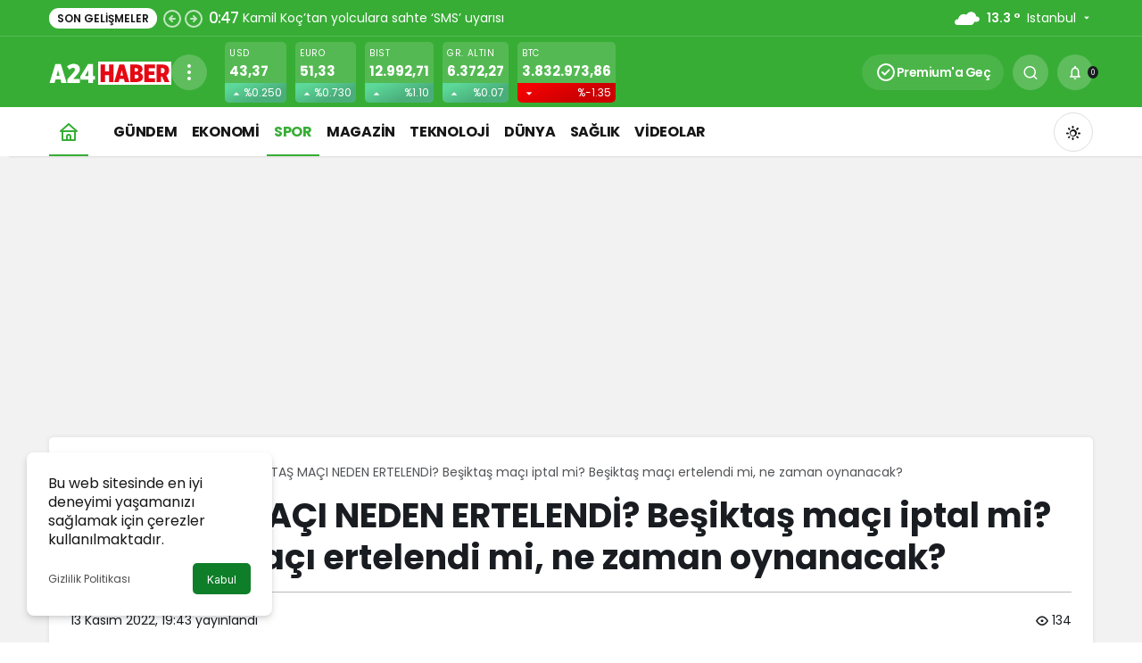

--- FILE ---
content_type: text/html; charset=UTF-8
request_url: https://a24haber.com/wp-admin/admin-ajax.php
body_size: -271
content:
<span class="icon-view" aria-hidden="true"></span> 134</span>

--- FILE ---
content_type: text/html; charset=utf-8
request_url: https://www.google.com/recaptcha/api2/aframe
body_size: 268
content:
<!DOCTYPE HTML><html><head><meta http-equiv="content-type" content="text/html; charset=UTF-8"></head><body><script nonce="KNPQlFLxrkj_mP-3c5mTDA">/** Anti-fraud and anti-abuse applications only. See google.com/recaptcha */ try{var clients={'sodar':'https://pagead2.googlesyndication.com/pagead/sodar?'};window.addEventListener("message",function(a){try{if(a.source===window.parent){var b=JSON.parse(a.data);var c=clients[b['id']];if(c){var d=document.createElement('img');d.src=c+b['params']+'&rc='+(localStorage.getItem("rc::a")?sessionStorage.getItem("rc::b"):"");window.document.body.appendChild(d);sessionStorage.setItem("rc::e",parseInt(sessionStorage.getItem("rc::e")||0)+1);localStorage.setItem("rc::h",'1769333762853');}}}catch(b){}});window.parent.postMessage("_grecaptcha_ready", "*");}catch(b){}</script></body></html>

--- FILE ---
content_type: application/javascript; charset=utf-8
request_url: https://fundingchoicesmessages.google.com/f/AGSKWxXmR8b8EPW0YLSZVoLNLYhQ7YeyDnSyAjR7fSmLBrQqfPbdbWCakfz6pU-_erz7hkGzgIv5cQssTTWaDtSMrtf9VesOZN6pXwsEO-96yDuMfFsP8VxXRixa6Z08_3lFor2EXng31-Cbdtdp81czBrkNJ7qBk2N21LmvznWOgyTiFokvtlkCes2FfLoS/_/embed-ad-/adVisit./AdsPublisher./ads/3002./ad.ytn.
body_size: -1290
content:
window['50f4f6ef-20a1-4dd0-82d0-03250fee9df4'] = true;